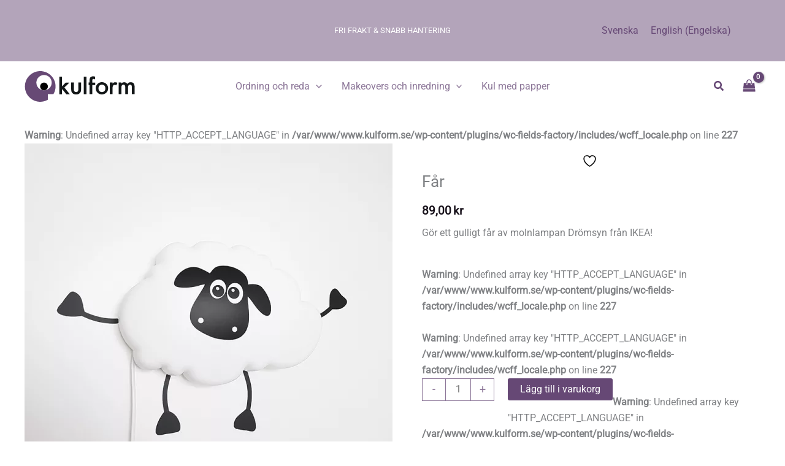

--- FILE ---
content_type: text/css; charset=utf-8
request_url: https://www.kulform.se/wp-content/cache/min/1/wp-content/plugins/woo-swish-e-commerce/assets/stylesheets/swish.css?ver=1769087881
body_size: 803
content:
.swish-logo img{max-width:70px!important;z-index:100001}.bjorntech-logo img{max-width:500px;z-index:100001}.swish-circle img{max-width:70px!important;z-index:100001}.swish-centered{margin-left:auto;margin-right:auto;text-align:center;margin-bottom:10px}.swish-fixed{position:fixed}.swish-top-left{top:0;left:10}#swish-status{z-index:100002}.swish-close{color:#aaa;float:right;font-size:28px;font-weight:700}.swish-close:hover,.swish-close:focus{color:#000;text-decoration:none;cursor:pointer}.swish-modal{position:fixed;z-index:100000;padding-top:100px;left:0;top:0;width:100%;height:100%;overflow:auto;background-color:rgb(0,0,0);background-color:rgba(0,0,0,.4)}.swish-modal-admin{display:none;position:fixed;z-index:100000;padding-top:100px;left:0;top:0;width:100%;height:100%;overflow:auto;background-color:rgb(0,0,0);background-color:rgba(0,0,0,.4)}.swish-modal-content{background-color:#fefefe;margin:auto;padding:20px;border:1px solid #888;width:80%}#overlay{position:fixed;display:none;width:100%;height:100%;top:0;left:0;right:0;bottom:0;background-color:rgba(0,0,0,.5);z-index:100002;cursor:pointer}#swish-text{position:fixed;text-align:center;font-size:25px;color:#000}.swishcontent{display:none}label[for=payment_method_swish]{line-height:32px}.wc-swish-label-container>img{float:right!important}.wc-swish-label-container>span{float:left!important}.swish_container{display:flex;align-items:center;justify-content:center;margin:0;padding:0;height:100%}.swish-centered-internal{margin-left:auto;margin-right:auto;text-align:center}.swish-circle-internal{transform:scale(2)}.swish-logo-internal{transform:scale(2);margin-top:max(50px, calc(1% + 3vw));margin-bottom:max(50px, calc(1% + 3vw))}.swish-button-internal{background:linear-gradient(180deg,#1dafec,#129bd4 98.72%);border-radius:8px;display:inline-flex;width:auto;padding:16px 28px;justify-content:center;align-items:center;text-align:center;margin-top:max(50px, calc(1% + 3vw));transition:background-color 0.3s}.swish-button-internal a{color:#fff;font-family:Museo Sans Rounded,sans-serif;font-weight:600;font-size:1.6rem;text-decoration:none}.swish-button-internal:hover{background-color:#129bd4}.swish-status-new{font-family:Museo Sans Rounded,sans-serif;font-weight:600;font-size:3.5rem;margin-bottom:max(80px, calc(1% + 6vw));line-height:1.3}

--- FILE ---
content_type: text/javascript; charset=utf-8
request_url: https://www.kulform.se/wp-content/cache/min/1/wp-content/plugins/wc-fields-factory/assets/js/spectrum.js?ver=1769087888
body_size: 12143
content:
(function(factory){"use strict";if(typeof define==='function'&&define.amd){define(['jquery'],factory)}else if(typeof exports=="object"&&typeof module=="object"){module.exports=factory(require('jquery'))}else{factory(jQuery)}})(function($,undefined){"use strict";var defaultOpts={beforeShow:noop,move:noop,change:noop,show:noop,hide:noop,color:!1,flat:!1,showInput:!1,allowEmpty:!1,showButtons:!0,clickoutFiresChange:!0,showInitial:!1,showPalette:!1,showPaletteOnly:!1,hideAfterPaletteSelect:!1,togglePaletteOnly:!1,showSelectionPalette:!0,localStorageKey:!1,appendTo:"body",maxSelectionSize:7,cancelText:"cancel",chooseText:"choose",togglePaletteMoreText:"more",togglePaletteLessText:"less",clearText:"Clear Color Selection",noColorSelectedText:"No Color Selected",preferredFormat:!1,className:"",containerClassName:"",replacerClassName:"",showAlpha:!1,theme:"sp-light",palette:[["#ffffff","#000000","#ff0000","#ff8000","#ffff00","#008000","#0000ff","#4b0082","#9400d3"]],selectionPalette:[],disabled:!1,offset:null},spectrums=[],IE=!!/msie/i.exec(window.navigator.userAgent),rgbaSupport=(function(){function contains(str,substr){return!!~(''+str).indexOf(substr)}
var elem=document.createElement('div');var style=elem.style;style.cssText='background-color:rgba(0,0,0,.5)';return contains(style.backgroundColor,'rgba')||contains(style.backgroundColor,'hsla')})(),replaceInput=["<div class='sp-replacer'>","<div class='sp-preview'><div class='sp-preview-inner'></div></div>","<div class='sp-dd'>&#9660;</div>","</div>"].join(''),markup=(function(){var gradientFix="";if(IE){for(var i=1;i<=6;i++){gradientFix+="<div class='sp-"+i+"'></div>"}}
return["<div class='sp-container sp-hidden'>","<div class='sp-palette-container'>","<div class='sp-palette sp-thumb sp-cf'></div>","<div class='sp-palette-button-container sp-cf'>","<button type='button' class='sp-palette-toggle'></button>","</div>","</div>","<div class='sp-picker-container'>","<div class='sp-top sp-cf'>","<div class='sp-fill'></div>","<div class='sp-top-inner'>","<div class='sp-color'>","<div class='sp-sat'>","<div class='sp-val'>","<div class='sp-dragger'></div>","</div>","</div>","</div>","<div class='sp-clear sp-clear-display'>","</div>","<div class='sp-hue'>","<div class='sp-slider'></div>",gradientFix,"</div>","</div>","<div class='sp-alpha'><div class='sp-alpha-inner'><div class='sp-alpha-handle'></div></div></div>","</div>","<div class='sp-input-container sp-cf'>","<input class='sp-input' type='text' spellcheck='false'  />","</div>","<div class='sp-initial sp-thumb sp-cf'></div>","<div class='sp-button-container sp-cf'>","<a class='sp-cancel' href='#'></a>","<button type='button' class='sp-choose'></button>","</div>","</div>","</div>"].join("")})();function paletteTemplate(p,color,className,opts){var html=[];for(var i=0;i<p.length;i++){var current=p[i];if(current){var tiny=tinycolor(current);var c=tiny.toHsl().l<0.5?"sp-thumb-el sp-thumb-dark":"sp-thumb-el sp-thumb-light";c+=(tinycolor.equals(color,current))?" sp-thumb-active":"";var formattedString=tiny.toString(opts.preferredFormat||"rgb");var swatchStyle=rgbaSupport?("background-color:"+tiny.toRgbString()):"filter:"+tiny.toFilter();html.push('<span title="'+formattedString+'" data-color="'+tiny.toRgbString()+'" class="'+c+'"><span class="sp-thumb-inner" style="'+swatchStyle+';"></span></span>')}else{var cls='sp-clear-display';html.push($('<div />').append($('<span data-color="" style="background-color:transparent;" class="'+cls+'"></span>').attr('title',opts.noColorSelectedText)).html())}}
return"<div class='sp-cf "+className+"'>"+html.join('')+"</div>"}
function hideAll(){for(var i=0;i<spectrums.length;i++){if(spectrums[i]){spectrums[i].hide()}}}
function instanceOptions(o,callbackContext){var opts=$.extend({},defaultOpts,o);opts.callbacks={'move':bind(opts.move,callbackContext),'change':bind(opts.change,callbackContext),'show':bind(opts.show,callbackContext),'hide':bind(opts.hide,callbackContext),'beforeShow':bind(opts.beforeShow,callbackContext)};return opts}
function spectrum(element,o){var opts=instanceOptions(o,element),flat=opts.flat,showSelectionPalette=opts.showSelectionPalette,localStorageKey=opts.localStorageKey,theme=opts.theme,callbacks=opts.callbacks,resize=throttle(reflow,10),visible=!1,isDragging=!1,dragWidth=0,dragHeight=0,dragHelperHeight=0,slideHeight=0,slideWidth=0,alphaWidth=0,alphaSlideHelperWidth=0,slideHelperHeight=0,currentHue=0,currentSaturation=0,currentValue=0,currentAlpha=1,palette=[],paletteArray=[],paletteLookup={},selectionPalette=opts.selectionPalette.slice(0),maxSelectionSize=opts.maxSelectionSize,draggingClass="sp-dragging",shiftMovementDirection=null;var doc=element.ownerDocument,body=doc.body,boundElement=$(element),disabled=!1,container=$(markup,doc).addClass(theme),pickerContainer=container.find(".sp-picker-container"),dragger=container.find(".sp-color"),dragHelper=container.find(".sp-dragger"),slider=container.find(".sp-hue"),slideHelper=container.find(".sp-slider"),alphaSliderInner=container.find(".sp-alpha-inner"),alphaSlider=container.find(".sp-alpha"),alphaSlideHelper=container.find(".sp-alpha-handle"),textInput=container.find(".sp-input"),paletteContainer=container.find(".sp-palette"),initialColorContainer=container.find(".sp-initial"),cancelButton=container.find(".sp-cancel"),clearButton=container.find(".sp-clear"),chooseButton=container.find(".sp-choose"),toggleButton=container.find(".sp-palette-toggle"),isInput=boundElement.is("input"),isInputTypeColor=isInput&&boundElement.attr("type")==="color"&&inputTypeColorSupport(),shouldReplace=isInput&&!flat,replacer=(shouldReplace)?$(replaceInput).addClass(theme).addClass(opts.className).addClass(opts.replacerClassName):$([]),offsetElement=(shouldReplace)?replacer:boundElement,previewElement=replacer.find(".sp-preview-inner"),initialColor=opts.color||(isInput&&boundElement.val()),colorOnShow=!1,currentPreferredFormat=opts.preferredFormat,clickoutFiresChange=!opts.showButtons||opts.clickoutFiresChange,isEmpty=!initialColor,allowEmpty=opts.allowEmpty&&!isInputTypeColor;function applyOptions(){if(opts.showPaletteOnly){opts.showPalette=!0}
toggleButton.text(opts.showPaletteOnly?opts.togglePaletteMoreText:opts.togglePaletteLessText);if(opts.palette){palette=opts.palette.slice(0);paletteArray=Array.isArray(palette[0])?palette:[palette];paletteLookup={};for(var i=0;i<paletteArray.length;i++){for(var j=0;j<paletteArray[i].length;j++){var rgb=tinycolor(paletteArray[i][j]).toRgbString();paletteLookup[rgb]=!0}}}
container.toggleClass("sp-flat",flat);container.toggleClass("sp-input-disabled",!opts.showInput);container.toggleClass("sp-alpha-enabled",opts.showAlpha);container.toggleClass("sp-clear-enabled",allowEmpty);container.toggleClass("sp-buttons-disabled",!opts.showButtons);container.toggleClass("sp-palette-buttons-disabled",!opts.togglePaletteOnly);container.toggleClass("sp-palette-disabled",!opts.showPalette);container.toggleClass("sp-palette-only",opts.showPaletteOnly);container.toggleClass("sp-initial-disabled",!opts.showInitial);container.addClass(opts.className).addClass(opts.containerClassName);reflow()}
function initialize(){if(IE){container.find("*:not(input)").attr("unselectable","on")}
applyOptions();if(shouldReplace){boundElement.after(replacer).hide()}
if(!allowEmpty){clearButton.hide()}
if(flat){boundElement.after(container).hide()}else{var appendTo=opts.appendTo==="parent"?boundElement.parent():$(opts.appendTo);if(appendTo.length!==1){appendTo=$("body")}
appendTo.append(container)}
updateSelectionPaletteFromStorage();offsetElement.on("click.spectrum touchstart.spectrum",function(e){if(!disabled){toggle()}
e.stopPropagation();if(!$(e.target).is("input")){e.preventDefault()}});if(boundElement.is(":disabled")||(opts.disabled===!0)){disable()}
container.on("click",stopPropagation);textInput.on("change",setFromTextInput);textInput.on("paste",function(){setTimeout(setFromTextInput,1)});textInput.on("keydown",function(e){if(e.keyCode==13){setFromTextInput()}});cancelButton.text(opts.cancelText);cancelButton.on("click.spectrum",function(e){e.stopPropagation();e.preventDefault();revert();hide()});clearButton.attr("title",opts.clearText);clearButton.on("click.spectrum",function(e){e.stopPropagation();e.preventDefault();isEmpty=!0;move();if(flat){updateOriginalInput(!0)}});chooseButton.text(opts.chooseText);chooseButton.on("click.spectrum",function(e){e.stopPropagation();e.preventDefault();if(IE&&textInput.is(":focus")){textInput.trigger('change')}
if(isValid()){updateOriginalInput(!0);hide()}});toggleButton.text(opts.showPaletteOnly?opts.togglePaletteMoreText:opts.togglePaletteLessText);toggleButton.on("click.spectrum",function(e){e.stopPropagation();e.preventDefault();opts.showPaletteOnly=!opts.showPaletteOnly;if(!opts.showPaletteOnly&&!flat){container.css('left','-='+(pickerContainer.outerWidth(!0)+5))}
applyOptions()});draggable(alphaSlider,function(dragX,dragY,e){currentAlpha=(dragX/alphaWidth);isEmpty=!1;if(e.shiftKey){currentAlpha=Math.round(currentAlpha*10)/10}
move()},dragStart,dragStop);draggable(slider,function(dragX,dragY){currentHue=parseFloat(dragY/slideHeight);isEmpty=!1;if(!opts.showAlpha){currentAlpha=1}
move()},dragStart,dragStop);draggable(dragger,function(dragX,dragY,e){if(!e.shiftKey){shiftMovementDirection=null}else if(!shiftMovementDirection){var oldDragX=currentSaturation*dragWidth;var oldDragY=dragHeight-(currentValue*dragHeight);var furtherFromX=Math.abs(dragX-oldDragX)>Math.abs(dragY-oldDragY);shiftMovementDirection=furtherFromX?"x":"y"}
var setSaturation=!shiftMovementDirection||shiftMovementDirection==="x";var setValue=!shiftMovementDirection||shiftMovementDirection==="y";if(setSaturation){currentSaturation=parseFloat(dragX/dragWidth)}
if(setValue){currentValue=parseFloat((dragHeight-dragY)/dragHeight)}
isEmpty=!1;if(!opts.showAlpha){currentAlpha=1}
move()},dragStart,dragStop);if(!!initialColor){set(initialColor);updateUI();currentPreferredFormat=opts.preferredFormat||tinycolor(initialColor).format;addColorToSelectionPalette(initialColor)}else{updateUI()}
if(flat){show()}
function paletteElementClick(e){if(e.data&&e.data.ignore){set($(e.target).closest(".sp-thumb-el").data("color"));move()}else{set($(e.target).closest(".sp-thumb-el").data("color"));move();if(opts.hideAfterPaletteSelect){updateOriginalInput(!0);hide()}else{updateOriginalInput()}}
return!1}
var paletteEvent=IE?"mousedown.spectrum":"click.spectrum touchstart.spectrum";paletteContainer.on(paletteEvent,".sp-thumb-el",paletteElementClick);initialColorContainer.on(paletteEvent,".sp-thumb-el:nth-child(1)",{ignore:!0},paletteElementClick)}
function updateSelectionPaletteFromStorage(){if(localStorageKey&&window.localStorage){try{var oldPalette=window.localStorage[localStorageKey].split(",#");if(oldPalette.length>1){delete window.localStorage[localStorageKey];$.each(oldPalette,function(i,c){addColorToSelectionPalette(c)})}}catch(e){}
try{selectionPalette=window.localStorage[localStorageKey].split(";")}catch(e){}}}
function addColorToSelectionPalette(color){if(showSelectionPalette){var rgb=tinycolor(color).toRgbString();if(!paletteLookup[rgb]&&$.inArray(rgb,selectionPalette)===-1){selectionPalette.push(rgb);while(selectionPalette.length>maxSelectionSize){selectionPalette.shift()}}
if(localStorageKey&&window.localStorage){try{window.localStorage[localStorageKey]=selectionPalette.join(";")}catch(e){}}}}
function getUniqueSelectionPalette(){var unique=[];if(opts.showPalette){for(var i=0;i<selectionPalette.length;i++){var rgb=tinycolor(selectionPalette[i]).toRgbString();if(!paletteLookup[rgb]){unique.push(selectionPalette[i])}}}
return unique.reverse().slice(0,opts.maxSelectionSize)}
function drawPalette(){var currentColor=get();var html=$.map(paletteArray,function(palette,i){return paletteTemplate(palette,currentColor,"sp-palette-row sp-palette-row-"+i,opts)});updateSelectionPaletteFromStorage();if(selectionPalette){html.push(paletteTemplate(getUniqueSelectionPalette(),currentColor,"sp-palette-row sp-palette-row-selection",opts))}
paletteContainer.html(html.join(""))}
function drawInitial(){if(opts.showInitial){var initial=colorOnShow;var current=get();initialColorContainer.html(paletteTemplate([initial,current],current,"sp-palette-row-initial",opts))}}
function dragStart(){if(dragHeight<=0||dragWidth<=0||slideHeight<=0){reflow()}
isDragging=!0;container.addClass(draggingClass);shiftMovementDirection=null;boundElement.trigger('dragstart.spectrum',[get()])}
function dragStop(){isDragging=!1;container.removeClass(draggingClass);boundElement.trigger('dragstop.spectrum',[get()])}
function setFromTextInput(){var value=textInput.val();if((value===null||value==="")&&allowEmpty){set(null);move();updateOriginalInput()}else{var tiny=tinycolor(value);if(tiny.isValid()){set(tiny);move();updateOriginalInput()}else{textInput.addClass("sp-validation-error")}}}
function toggle(){if(visible){hide()}else{show()}}
function show(){var event=$.Event('beforeShow.spectrum');if(visible){reflow();return}
boundElement.trigger(event,[get()]);if(callbacks.beforeShow(get())===!1||event.isDefaultPrevented()){return}
hideAll();visible=!0;$(doc).on("keydown.spectrum",onkeydown);$(doc).on("click.spectrum",clickout);$(window).on("resize.spectrum",resize);replacer.addClass("sp-active");container.removeClass("sp-hidden");reflow();updateUI();colorOnShow=get();drawInitial();callbacks.show(colorOnShow);boundElement.trigger('show.spectrum',[colorOnShow])}
function onkeydown(e){if(e.keyCode===27){hide()}}
function clickout(e){if(e.button==2){return}
if(isDragging){return}
if(clickoutFiresChange){updateOriginalInput(!0)}else{revert()}
hide()}
function hide(){if(!visible||flat){return}
visible=!1;$(doc).off("keydown.spectrum",onkeydown);$(doc).off("click.spectrum",clickout);$(window).off("resize.spectrum",resize);replacer.removeClass("sp-active");container.addClass("sp-hidden");callbacks.hide(get());boundElement.trigger('hide.spectrum',[get()])}
function revert(){set(colorOnShow,!0);updateOriginalInput(!0)}
function set(color,ignoreFormatChange){if(tinycolor.equals(color,get())){updateUI();return}
var newColor,newHsv;if(!color&&allowEmpty){isEmpty=!0}else{isEmpty=!1;newColor=tinycolor(color);newHsv=newColor.toHsv();currentHue=(newHsv.h%360)/360;currentSaturation=newHsv.s;currentValue=newHsv.v;currentAlpha=newHsv.a}
updateUI();if(newColor&&newColor.isValid()&&!ignoreFormatChange){currentPreferredFormat=opts.preferredFormat||newColor.getFormat()}}
function get(opts){opts=opts||{};if(allowEmpty&&isEmpty){return null}
return tinycolor.fromRatio({h:currentHue,s:currentSaturation,v:currentValue,a:Math.round(currentAlpha*1000)/1000},{format:opts.format||currentPreferredFormat})}
function isValid(){return!textInput.hasClass("sp-validation-error")}
function move(){updateUI();callbacks.move(get());boundElement.trigger('move.spectrum',[get()])}
function updateUI(){textInput.removeClass("sp-validation-error");updateHelperLocations();var flatColor=tinycolor.fromRatio({h:currentHue,s:1,v:1});dragger.css("background-color",flatColor.toHexString());var format=currentPreferredFormat;if(currentAlpha<1&&!(currentAlpha===0&&format==="name")){if(format==="hex"||format==="hex3"||format==="hex6"||format==="name"){format="rgb"}}
var realColor=get({format:format}),displayColor='';previewElement.removeClass("sp-clear-display");previewElement.css('background-color','transparent');if(!realColor&&allowEmpty){previewElement.addClass("sp-clear-display")}else{var realHex=realColor.toHexString(),realRgb=realColor.toRgbString();if(rgbaSupport||realColor.alpha===1){previewElement.css("background-color",realRgb)}else{previewElement.css("background-color","transparent");previewElement.css("filter",realColor.toFilter())}
if(opts.showAlpha){var rgb=realColor.toRgb();rgb.a=0;var realAlpha=tinycolor(rgb).toRgbString();var gradient="linear-gradient(left, "+realAlpha+", "+realHex+")";if(IE){alphaSliderInner.css("filter",tinycolor(realAlpha).toFilter({gradientType:1},realHex))}else{alphaSliderInner.css("background","-webkit-"+gradient);alphaSliderInner.css("background","-moz-"+gradient);alphaSliderInner.css("background","-ms-"+gradient);alphaSliderInner.css("background","linear-gradient(to right, "+realAlpha+", "+realHex+")")}}
displayColor=realColor.toString(format)}
if(opts.showInput){textInput.val(displayColor)}
if(opts.showPalette){drawPalette()}
drawInitial()}
function updateHelperLocations(){var s=currentSaturation;var v=currentValue;if(allowEmpty&&isEmpty){alphaSlideHelper.hide();slideHelper.hide();dragHelper.hide()}else{alphaSlideHelper.show();slideHelper.show();dragHelper.show();var dragX=s*dragWidth;var dragY=dragHeight-(v*dragHeight);dragX=Math.max(-dragHelperHeight,Math.min(dragWidth-dragHelperHeight,dragX-dragHelperHeight));dragY=Math.max(-dragHelperHeight,Math.min(dragHeight-dragHelperHeight,dragY-dragHelperHeight));dragHelper.css({"top":dragY+"px","left":dragX+"px"});var alphaX=currentAlpha*alphaWidth;alphaSlideHelper.css({"left":(alphaX-(alphaSlideHelperWidth/2))+"px"});var slideY=(currentHue)*slideHeight;slideHelper.css({"top":(slideY-slideHelperHeight)+"px"})}}
function updateOriginalInput(fireCallback){var color=get(),displayColor='',hasChanged=!tinycolor.equals(color,colorOnShow);if(color){displayColor=color.toString(currentPreferredFormat);addColorToSelectionPalette(color)}
if(isInput){boundElement.val(displayColor)}
if(fireCallback&&hasChanged){callbacks.change(color);boundElement.trigger('change',[color])}}
function reflow(){if(!visible){return}
dragWidth=dragger.width();dragHeight=dragger.height();dragHelperHeight=dragHelper.height();slideWidth=slider.width();slideHeight=slider.height();slideHelperHeight=slideHelper.height();alphaWidth=alphaSlider.width();alphaSlideHelperWidth=alphaSlideHelper.width();if(!flat){container.css("position","absolute");if(opts.offset){container.offset(opts.offset)}else{container.offset(getOffset(container,offsetElement))}}
updateHelperLocations();if(opts.showPalette){drawPalette()}
boundElement.trigger('reflow.spectrum')}
function destroy(){boundElement.show();offsetElement.off("click.spectrum touchstart.spectrum");container.remove();replacer.remove();spectrums[spect.id]=null}
function option(optionName,optionValue){if(optionName===undefined){return $.extend({},opts)}
if(optionValue===undefined){return opts[optionName]}
opts[optionName]=optionValue;if(optionName==="preferredFormat"){currentPreferredFormat=opts.preferredFormat}
applyOptions()}
function enable(){disabled=!1;boundElement.attr("disabled",!1);offsetElement.removeClass("sp-disabled")}
function disable(){hide();disabled=!0;boundElement.attr("disabled",!0);offsetElement.addClass("sp-disabled")}
function setOffset(coord){opts.offset=coord;reflow()}
initialize();var spect={show:show,hide:hide,toggle:toggle,reflow:reflow,option:option,enable:enable,disable:disable,offset:setOffset,set:function(c){set(c);updateOriginalInput()},get:get,destroy:destroy,container:container};spect.id=spectrums.push(spect)-1;return spect}
function getOffset(picker,input){var extraY=0;var dpWidth=picker.outerWidth();var dpHeight=picker.outerHeight();var inputHeight=input.outerHeight();var doc=picker[0].ownerDocument;var docElem=doc.documentElement;var viewWidth=docElem.clientWidth+$(doc).scrollLeft();var viewHeight=docElem.clientHeight+$(doc).scrollTop();var offset=input.offset();var offsetLeft=offset.left;var offsetTop=offset.top;offsetTop+=inputHeight;offsetLeft-=Math.min(offsetLeft,(offsetLeft+dpWidth>viewWidth&&viewWidth>dpWidth)?Math.abs(offsetLeft+dpWidth-viewWidth):0);offsetTop-=Math.min(offsetTop,((offsetTop+dpHeight>viewHeight&&viewHeight>dpHeight)?Math.abs(dpHeight+inputHeight-extraY):extraY));return{top:offsetTop,bottom:offset.bottom,left:offsetLeft,right:offset.right,width:offset.width,height:offset.height}}
function noop(){}
function stopPropagation(e){e.stopPropagation()}
function bind(func,obj){var slice=Array.prototype.slice;var args=slice.call(arguments,2);return function(){return func.apply(obj,args.concat(slice.call(arguments)))}}
function draggable(element,onmove,onstart,onstop){onmove=onmove||function(){};onstart=onstart||function(){};onstop=onstop||function(){};var doc=document;var dragging=!1;var offset={};var maxHeight=0;var maxWidth=0;var hasTouch=('ontouchstart' in window);var duringDragEvents={};duringDragEvents.selectstart=prevent;duringDragEvents.dragstart=prevent;duringDragEvents["touchmove mousemove"]=move;duringDragEvents["touchend mouseup"]=stop;function prevent(e){if(e.stopPropagation){e.stopPropagation()}
if(e.preventDefault){e.preventDefault()}
e.returnValue=!1}
function move(e){if(dragging){if(IE&&doc.documentMode<9&&!e.button){return stop()}
var t0=e.originalEvent&&e.originalEvent.touches&&e.originalEvent.touches[0];var pageX=t0&&t0.pageX||e.pageX;var pageY=t0&&t0.pageY||e.pageY;var dragX=Math.max(0,Math.min(pageX-offset.left,maxWidth));var dragY=Math.max(0,Math.min(pageY-offset.top,maxHeight));if(hasTouch){prevent(e)}
onmove.apply(element,[dragX,dragY,e])}}
function start(e){var rightclick=(e.which)?(e.which==3):(e.button==2);if(!rightclick&&!dragging){if(onstart.apply(element,arguments)!==!1){dragging=!0;maxHeight=$(element).height();maxWidth=$(element).width();offset=$(element).offset();$(doc).on(duringDragEvents);$(doc.body).addClass("sp-dragging");move(e);prevent(e)}}}
function stop(){if(dragging){$(doc).off(duringDragEvents);$(doc.body).removeClass("sp-dragging");setTimeout(function(){onstop.apply(element,arguments)},0)}
dragging=!1}
$(element).on("touchstart mousedown",start)}
function throttle(func,wait,debounce){var timeout;return function(){var context=this,args=arguments;var throttler=function(){timeout=null;func.apply(context,args)};if(debounce)clearTimeout(timeout);if(debounce||!timeout)timeout=setTimeout(throttler,wait)}}
function inputTypeColorSupport(){return $.fn.spectrum.inputTypeColorSupport()}
var dataID="spectrum.id";$.fn.spectrum=function(opts,extra){if(typeof opts=="string"){var returnValue=this;var args=Array.prototype.slice.call(arguments,1);this.each(function(){var spect=spectrums[$(this).data(dataID)];if(spect){var method=spect[opts];if(!method){throw new Error("Spectrum: no such method: '"+opts+"'")}
if(opts=="get"){returnValue=spect.get()}else if(opts=="container"){returnValue=spect.container}else if(opts=="option"){returnValue=spect.option.apply(spect,args)}else if(opts=="destroy"){spect.destroy();$(this).removeData(dataID)}else{method.apply(spect,args)}}});return returnValue}
return this.spectrum("destroy").each(function(){var options=$.extend({},$(this).data(),opts);var spect=spectrum(this,options);$(this).data(dataID,spect.id)})};$.fn.spectrum.load=!0;$.fn.spectrum.loadOpts={};$.fn.spectrum.draggable=draggable;$.fn.spectrum.defaults=defaultOpts;$.fn.spectrum.inputTypeColorSupport=function inputTypeColorSupport(){if(typeof inputTypeColorSupport._cachedResult==="undefined"){var colorInput=$("<input type='color'/>")[0];inputTypeColorSupport._cachedResult=colorInput.type==="color"&&colorInput.value!==""}
return inputTypeColorSupport._cachedResult};$.spectrum={};$.spectrum.localization={};$.spectrum.palettes={};$.fn.spectrum.processNativeColorInputs=function(){var colorInputs=$("input[type=color]");if(colorInputs.length&&!inputTypeColorSupport()){colorInputs.spectrum({preferredFormat:"hex6"})}};(function(){var trimLeft=/^[\s,#]+/,trimRight=/\s+$/,tinyCounter=0,math=Math,mathRound=math.round,mathMin=math.min,mathMax=math.max,mathRandom=math.random;var tinycolor=function(color,opts){color=(color)?color:'';opts=opts||{};if(color instanceof tinycolor){return color}
if(!(this instanceof tinycolor)){return new tinycolor(color,opts)}
var rgb=inputToRGB(color);this._originalInput=color;this._r=rgb.r;this._g=rgb.g;this._b=rgb.b;this._a=rgb.a;this._roundA=mathRound(1000*this._a)/1000;this._format=opts.format||rgb.format;this._gradientType=opts.gradientType;if(this._r<1){this._r=mathRound(this._r)}
if(this._g<1){this._g=mathRound(this._g)}
if(this._b<1){this._b=mathRound(this._b)}
this._ok=rgb.ok;this._tc_id=tinyCounter++};tinycolor.prototype={isDark:function(){return this.getBrightness()<128},isLight:function(){return!this.isDark()},isValid:function(){return this._ok},getOriginalInput:function(){return this._originalInput},getFormat:function(){return this._format},getAlpha:function(){return this._a},getBrightness:function(){var rgb=this.toRgb();return(rgb.r*299+rgb.g*587+rgb.b*114)/1000},setAlpha:function(value){this._a=boundAlpha(value);this._roundA=mathRound(1000*this._a)/1000;return this},toHsv:function(){var hsv=rgbToHsv(this._r,this._g,this._b);return{h:hsv.h*360,s:hsv.s,v:hsv.v,a:this._a}},toHsvString:function(){var hsv=rgbToHsv(this._r,this._g,this._b);var h=mathRound(hsv.h*360),s=mathRound(hsv.s*100),v=mathRound(hsv.v*100);return(this._a==1)?"hsv("+h+", "+s+"%, "+v+"%)":"hsva("+h+", "+s+"%, "+v+"%, "+this._roundA+")"},toHsl:function(){var hsl=rgbToHsl(this._r,this._g,this._b);return{h:hsl.h*360,s:hsl.s,l:hsl.l,a:this._a}},toHslString:function(){var hsl=rgbToHsl(this._r,this._g,this._b);var h=mathRound(hsl.h*360),s=mathRound(hsl.s*100),l=mathRound(hsl.l*100);return(this._a==1)?"hsl("+h+", "+s+"%, "+l+"%)":"hsla("+h+", "+s+"%, "+l+"%, "+this._roundA+")"},toHex:function(allow3Char){return rgbToHex(this._r,this._g,this._b,allow3Char)},toHexString:function(allow3Char){return'#'+this.toHex(allow3Char)},toHex8:function(){return rgbaToHex(this._r,this._g,this._b,this._a)},toHex8String:function(){return'#'+this.toHex8()},toRgb:function(){return{r:mathRound(this._r),g:mathRound(this._g),b:mathRound(this._b),a:this._a}},toRgbString:function(){return(this._a==1)?"rgb("+mathRound(this._r)+", "+mathRound(this._g)+", "+mathRound(this._b)+")":"rgba("+mathRound(this._r)+", "+mathRound(this._g)+", "+mathRound(this._b)+", "+this._roundA+")"},toPercentageRgb:function(){return{r:mathRound(bound01(this._r,255)*100)+"%",g:mathRound(bound01(this._g,255)*100)+"%",b:mathRound(bound01(this._b,255)*100)+"%",a:this._a}},toPercentageRgbString:function(){return(this._a==1)?"rgb("+mathRound(bound01(this._r,255)*100)+"%, "+mathRound(bound01(this._g,255)*100)+"%, "+mathRound(bound01(this._b,255)*100)+"%)":"rgba("+mathRound(bound01(this._r,255)*100)+"%, "+mathRound(bound01(this._g,255)*100)+"%, "+mathRound(bound01(this._b,255)*100)+"%, "+this._roundA+")"},toName:function(){if(this._a===0){return"transparent"}
if(this._a<1){return!1}
return hexNames[rgbToHex(this._r,this._g,this._b,!0)]||!1},toFilter:function(secondColor){var hex8String='#'+rgbaToHex(this._r,this._g,this._b,this._a);var secondHex8String=hex8String;var gradientType=this._gradientType?"GradientType = 1, ":"";if(secondColor){var s=tinycolor(secondColor);secondHex8String=s.toHex8String()}
return"progid:DXImageTransform.Microsoft.gradient("+gradientType+"startColorstr="+hex8String+",endColorstr="+secondHex8String+")"},toString:function(format){var formatSet=!!format;format=format||this._format;var formattedString=!1;var hasAlpha=this._a<1&&this._a>=0;var needsAlphaFormat=!formatSet&&hasAlpha&&(format==="hex"||format==="hex6"||format==="hex3"||format==="name");if(needsAlphaFormat){if(format==="name"&&this._a===0){return this.toName()}
return this.toRgbString()}
if(format==="rgb"){formattedString=this.toRgbString()}
if(format==="prgb"){formattedString=this.toPercentageRgbString()}
if(format==="hex"||format==="hex6"){formattedString=this.toHexString()}
if(format==="hex3"){formattedString=this.toHexString(!0)}
if(format==="hex8"){formattedString=this.toHex8String()}
if(format==="name"){formattedString=this.toName()}
if(format==="hsl"){formattedString=this.toHslString()}
if(format==="hsv"){formattedString=this.toHsvString()}
return formattedString||this.toHexString()},_applyModification:function(fn,args){var color=fn.apply(null,[this].concat([].slice.call(args)));this._r=color._r;this._g=color._g;this._b=color._b;this.setAlpha(color._a);return this},lighten:function(){return this._applyModification(lighten,arguments)},brighten:function(){return this._applyModification(brighten,arguments)},darken:function(){return this._applyModification(darken,arguments)},desaturate:function(){return this._applyModification(desaturate,arguments)},saturate:function(){return this._applyModification(saturate,arguments)},greyscale:function(){return this._applyModification(greyscale,arguments)},spin:function(){return this._applyModification(spin,arguments)},_applyCombination:function(fn,args){return fn.apply(null,[this].concat([].slice.call(args)))},analogous:function(){return this._applyCombination(analogous,arguments)},complement:function(){return this._applyCombination(complement,arguments)},monochromatic:function(){return this._applyCombination(monochromatic,arguments)},splitcomplement:function(){return this._applyCombination(splitcomplement,arguments)},triad:function(){return this._applyCombination(triad,arguments)},tetrad:function(){return this._applyCombination(tetrad,arguments)}};tinycolor.fromRatio=function(color,opts){if(typeof color=="object"){var newColor={};for(var i in color){if(color.hasOwnProperty(i)){if(i==="a"){newColor[i]=color[i]}else{newColor[i]=convertToPercentage(color[i])}}}
color=newColor}
return tinycolor(color,opts)};function inputToRGB(color){var rgb={r:0,g:0,b:0};var a=1;var ok=!1;var format=!1;if(typeof color=="string"){color=stringInputToObject(color)}
if(typeof color=="object"){if(color.hasOwnProperty("r")&&color.hasOwnProperty("g")&&color.hasOwnProperty("b")){rgb=rgbToRgb(color.r,color.g,color.b);ok=!0;format=String(color.r).substr(-1)==="%"?"prgb":"rgb"}else if(color.hasOwnProperty("h")&&color.hasOwnProperty("s")&&color.hasOwnProperty("v")){color.s=convertToPercentage(color.s);color.v=convertToPercentage(color.v);rgb=hsvToRgb(color.h,color.s,color.v);ok=!0;format="hsv"}else if(color.hasOwnProperty("h")&&color.hasOwnProperty("s")&&color.hasOwnProperty("l")){color.s=convertToPercentage(color.s);color.l=convertToPercentage(color.l);rgb=hslToRgb(color.h,color.s,color.l);ok=!0;format="hsl"}
if(color.hasOwnProperty("a")){a=color.a}}
a=boundAlpha(a);return{ok:ok,format:color.format||format,r:mathMin(255,mathMax(rgb.r,0)),g:mathMin(255,mathMax(rgb.g,0)),b:mathMin(255,mathMax(rgb.b,0)),a:a}}
function rgbToRgb(r,g,b){return{r:bound01(r,255)*255,g:bound01(g,255)*255,b:bound01(b,255)*255}}
function rgbToHsl(r,g,b){r=bound01(r,255);g=bound01(g,255);b=bound01(b,255);var max=mathMax(r,g,b),min=mathMin(r,g,b);var h,s,l=(max+min)/2;if(max==min){h=s=0}else{var d=max-min;s=l>0.5?d/(2-max-min):d/(max+min);switch(max){case r:h=(g-b)/d+(g<b?6:0);break;case g:h=(b-r)/d+2;break;case b:h=(r-g)/d+4;break}
h/=6}
return{h:h,s:s,l:l}}
function hslToRgb(h,s,l){var r,g,b;h=bound01(h,360);s=bound01(s,100);l=bound01(l,100);function hue2rgb(p,q,t){if(t<0)t+=1;if(t>1)t-=1;if(t<1/6)return p+(q-p)*6*t;if(t<1/2)return q;if(t<2/3)return p+(q-p)*(2/3-t)*6;return p}
if(s===0){r=g=b=l}else{var q=l<0.5?l*(1+s):l+s-l*s;var p=2*l-q;r=hue2rgb(p,q,h+1/3);g=hue2rgb(p,q,h);b=hue2rgb(p,q,h-1/3)}
return{r:r*255,g:g*255,b:b*255}}
function rgbToHsv(r,g,b){r=bound01(r,255);g=bound01(g,255);b=bound01(b,255);var max=mathMax(r,g,b),min=mathMin(r,g,b);var h,s,v=max;var d=max-min;s=max===0?0:d/max;if(max==min){h=0}else{switch(max){case r:h=(g-b)/d+(g<b?6:0);break;case g:h=(b-r)/d+2;break;case b:h=(r-g)/d+4;break}
h/=6}
return{h:h,s:s,v:v}}
function hsvToRgb(h,s,v){h=bound01(h,360)*6;s=bound01(s,100);v=bound01(v,100);var i=math.floor(h),f=h-i,p=v*(1-s),q=v*(1-f*s),t=v*(1-(1-f)*s),mod=i%6,r=[v,q,p,p,t,v][mod],g=[t,v,v,q,p,p][mod],b=[p,p,t,v,v,q][mod];return{r:r*255,g:g*255,b:b*255}}
function rgbToHex(r,g,b,allow3Char){var hex=[pad2(mathRound(r).toString(16)),pad2(mathRound(g).toString(16)),pad2(mathRound(b).toString(16))];if(allow3Char&&hex[0].charAt(0)==hex[0].charAt(1)&&hex[1].charAt(0)==hex[1].charAt(1)&&hex[2].charAt(0)==hex[2].charAt(1)){return hex[0].charAt(0)+hex[1].charAt(0)+hex[2].charAt(0)}
return hex.join("")}
function rgbaToHex(r,g,b,a){var hex=[pad2(convertDecimalToHex(a)),pad2(mathRound(r).toString(16)),pad2(mathRound(g).toString(16)),pad2(mathRound(b).toString(16))];return hex.join("")}
tinycolor.equals=function(color1,color2){if(!color1||!color2){return!1}
return tinycolor(color1).toRgbString()==tinycolor(color2).toRgbString()};tinycolor.random=function(){return tinycolor.fromRatio({r:mathRandom(),g:mathRandom(),b:mathRandom()})};function desaturate(color,amount){amount=(amount===0)?0:(amount||10);var hsl=tinycolor(color).toHsl();hsl.s-=amount/100;hsl.s=clamp01(hsl.s);return tinycolor(hsl)}
function saturate(color,amount){amount=(amount===0)?0:(amount||10);var hsl=tinycolor(color).toHsl();hsl.s+=amount/100;hsl.s=clamp01(hsl.s);return tinycolor(hsl)}
function greyscale(color){return tinycolor(color).desaturate(100)}
function lighten(color,amount){amount=(amount===0)?0:(amount||10);var hsl=tinycolor(color).toHsl();hsl.l+=amount/100;hsl.l=clamp01(hsl.l);return tinycolor(hsl)}
function brighten(color,amount){amount=(amount===0)?0:(amount||10);var rgb=tinycolor(color).toRgb();rgb.r=mathMax(0,mathMin(255,rgb.r-mathRound(255*-(amount/100))));rgb.g=mathMax(0,mathMin(255,rgb.g-mathRound(255*-(amount/100))));rgb.b=mathMax(0,mathMin(255,rgb.b-mathRound(255*-(amount/100))));return tinycolor(rgb)}
function darken(color,amount){amount=(amount===0)?0:(amount||10);var hsl=tinycolor(color).toHsl();hsl.l-=amount/100;hsl.l=clamp01(hsl.l);return tinycolor(hsl)}
function spin(color,amount){var hsl=tinycolor(color).toHsl();var hue=(mathRound(hsl.h)+amount)%360;hsl.h=hue<0?360+hue:hue;return tinycolor(hsl)}
function complement(color){var hsl=tinycolor(color).toHsl();hsl.h=(hsl.h+180)%360;return tinycolor(hsl)}
function triad(color){var hsl=tinycolor(color).toHsl();var h=hsl.h;return[tinycolor(color),tinycolor({h:(h+120)%360,s:hsl.s,l:hsl.l}),tinycolor({h:(h+240)%360,s:hsl.s,l:hsl.l})]}
function tetrad(color){var hsl=tinycolor(color).toHsl();var h=hsl.h;return[tinycolor(color),tinycolor({h:(h+90)%360,s:hsl.s,l:hsl.l}),tinycolor({h:(h+180)%360,s:hsl.s,l:hsl.l}),tinycolor({h:(h+270)%360,s:hsl.s,l:hsl.l})]}
function splitcomplement(color){var hsl=tinycolor(color).toHsl();var h=hsl.h;return[tinycolor(color),tinycolor({h:(h+72)%360,s:hsl.s,l:hsl.l}),tinycolor({h:(h+216)%360,s:hsl.s,l:hsl.l})]}
function analogous(color,results,slices){results=results||6;slices=slices||30;var hsl=tinycolor(color).toHsl();var part=360/slices;var ret=[tinycolor(color)];for(hsl.h=((hsl.h-(part*results>>1))+720)%360;--results;){hsl.h=(hsl.h+part)%360;ret.push(tinycolor(hsl))}
return ret}
function monochromatic(color,results){results=results||6;var hsv=tinycolor(color).toHsv();var h=hsv.h,s=hsv.s,v=hsv.v;var ret=[];var modification=1/results;while(results--){ret.push(tinycolor({h:h,s:s,v:v}));v=(v+modification)%1}
return ret}
tinycolor.mix=function(color1,color2,amount){amount=(amount===0)?0:(amount||50);var rgb1=tinycolor(color1).toRgb();var rgb2=tinycolor(color2).toRgb();var p=amount/100;var w=p*2-1;var a=rgb2.a-rgb1.a;var w1;if(w*a==-1){w1=w}else{w1=(w+a)/(1+w*a)}
w1=(w1+1)/2;var w2=1-w1;var rgba={r:rgb2.r*w1+rgb1.r*w2,g:rgb2.g*w1+rgb1.g*w2,b:rgb2.b*w1+rgb1.b*w2,a:rgb2.a*p+rgb1.a*(1-p)};return tinycolor(rgba)};tinycolor.readability=function(color1,color2){var c1=tinycolor(color1);var c2=tinycolor(color2);var rgb1=c1.toRgb();var rgb2=c2.toRgb();var brightnessA=c1.getBrightness();var brightnessB=c2.getBrightness();var colorDiff=(Math.max(rgb1.r,rgb2.r)-Math.min(rgb1.r,rgb2.r)+Math.max(rgb1.g,rgb2.g)-Math.min(rgb1.g,rgb2.g)+Math.max(rgb1.b,rgb2.b)-Math.min(rgb1.b,rgb2.b));return{brightness:Math.abs(brightnessA-brightnessB),color:colorDiff}};tinycolor.isReadable=function(color1,color2){var readability=tinycolor.readability(color1,color2);return readability.brightness>125&&readability.color>500};tinycolor.mostReadable=function(baseColor,colorList){var bestColor=null;var bestScore=0;var bestIsReadable=!1;for(var i=0;i<colorList.length;i++){var readability=tinycolor.readability(baseColor,colorList[i]);var readable=readability.brightness>125&&readability.color>500;var score=3*(readability.brightness/125)+(readability.color/500);if((readable&&!bestIsReadable)||(readable&&bestIsReadable&&score>bestScore)||((!readable)&&(!bestIsReadable)&&score>bestScore)){bestIsReadable=readable;bestScore=score;bestColor=tinycolor(colorList[i])}}
return bestColor};var names=tinycolor.names={aliceblue:"f0f8ff",antiquewhite:"faebd7",aqua:"0ff",aquamarine:"7fffd4",azure:"f0ffff",beige:"f5f5dc",bisque:"ffe4c4",black:"000",blanchedalmond:"ffebcd",blue:"00f",blueviolet:"8a2be2",brown:"a52a2a",burlywood:"deb887",burntsienna:"ea7e5d",cadetblue:"5f9ea0",chartreuse:"7fff00",chocolate:"d2691e",coral:"ff7f50",cornflowerblue:"6495ed",cornsilk:"fff8dc",crimson:"dc143c",cyan:"0ff",darkblue:"00008b",darkcyan:"008b8b",darkgoldenrod:"b8860b",darkgray:"a9a9a9",darkgreen:"006400",darkgrey:"a9a9a9",darkkhaki:"bdb76b",darkmagenta:"8b008b",darkolivegreen:"556b2f",darkorange:"ff8c00",darkorchid:"9932cc",darkred:"8b0000",darksalmon:"e9967a",darkseagreen:"8fbc8f",darkslateblue:"483d8b",darkslategray:"2f4f4f",darkslategrey:"2f4f4f",darkturquoise:"00ced1",darkviolet:"9400d3",deeppink:"ff1493",deepskyblue:"00bfff",dimgray:"696969",dimgrey:"696969",dodgerblue:"1e90ff",firebrick:"b22222",floralwhite:"fffaf0",forestgreen:"228b22",fuchsia:"f0f",gainsboro:"dcdcdc",ghostwhite:"f8f8ff",gold:"ffd700",goldenrod:"daa520",gray:"808080",green:"008000",greenyellow:"adff2f",grey:"808080",honeydew:"f0fff0",hotpink:"ff69b4",indianred:"cd5c5c",indigo:"4b0082",ivory:"fffff0",khaki:"f0e68c",lavender:"e6e6fa",lavenderblush:"fff0f5",lawngreen:"7cfc00",lemonchiffon:"fffacd",lightblue:"add8e6",lightcoral:"f08080",lightcyan:"e0ffff",lightgoldenrodyellow:"fafad2",lightgray:"d3d3d3",lightgreen:"90ee90",lightgrey:"d3d3d3",lightpink:"ffb6c1",lightsalmon:"ffa07a",lightseagreen:"20b2aa",lightskyblue:"87cefa",lightslategray:"789",lightslategrey:"789",lightsteelblue:"b0c4de",lightyellow:"ffffe0",lime:"0f0",limegreen:"32cd32",linen:"faf0e6",magenta:"f0f",maroon:"800000",mediumaquamarine:"66cdaa",mediumblue:"0000cd",mediumorchid:"ba55d3",mediumpurple:"9370db",mediumseagreen:"3cb371",mediumslateblue:"7b68ee",mediumspringgreen:"00fa9a",mediumturquoise:"48d1cc",mediumvioletred:"c71585",midnightblue:"191970",mintcream:"f5fffa",mistyrose:"ffe4e1",moccasin:"ffe4b5",navajowhite:"ffdead",navy:"000080",oldlace:"fdf5e6",olive:"808000",olivedrab:"6b8e23",orange:"ffa500",orangered:"ff4500",orchid:"da70d6",palegoldenrod:"eee8aa",palegreen:"98fb98",paleturquoise:"afeeee",palevioletred:"db7093",papayawhip:"ffefd5",peachpuff:"ffdab9",peru:"cd853f",pink:"ffc0cb",plum:"dda0dd",powderblue:"b0e0e6",purple:"800080",rebeccapurple:"663399",red:"f00",rosybrown:"bc8f8f",royalblue:"4169e1",saddlebrown:"8b4513",salmon:"fa8072",sandybrown:"f4a460",seagreen:"2e8b57",seashell:"fff5ee",sienna:"a0522d",silver:"c0c0c0",skyblue:"87ceeb",slateblue:"6a5acd",slategray:"708090",slategrey:"708090",snow:"fffafa",springgreen:"00ff7f",steelblue:"4682b4",tan:"d2b48c",teal:"008080",thistle:"d8bfd8",tomato:"ff6347",turquoise:"40e0d0",violet:"ee82ee",wheat:"f5deb3",white:"fff",whitesmoke:"f5f5f5",yellow:"ff0",yellowgreen:"9acd32"};var hexNames=tinycolor.hexNames=flip(names);function flip(o){var flipped={};for(var i in o){if(o.hasOwnProperty(i)){flipped[o[i]]=i}}
return flipped}
function boundAlpha(a){a=parseFloat(a);if(isNaN(a)||a<0||a>1){a=1}
return a}
function bound01(n,max){if(isOnePointZero(n)){n="100%"}
var processPercent=isPercentage(n);n=mathMin(max,mathMax(0,parseFloat(n)));if(processPercent){n=parseInt(n*max,10)/100}
if((math.abs(n-max)<0.000001)){return 1}
return(n%max)/parseFloat(max)}
function clamp01(val){return mathMin(1,mathMax(0,val))}
function parseIntFromHex(val){return parseInt(val,16)}
function isOnePointZero(n){return typeof n=="string"&&n.indexOf('.')!=-1&&parseFloat(n)===1}
function isPercentage(n){return typeof n==="string"&&n.indexOf('%')!=-1}
function pad2(c){return c.length==1?'0'+c:''+c}
function convertToPercentage(n){if(n<=1){n=(n*100)+"%"}
return n}
function convertDecimalToHex(d){return Math.round(parseFloat(d)*255).toString(16)}
function convertHexToDecimal(h){return(parseIntFromHex(h)/255)}
var matchers=(function(){var CSS_INTEGER="[-\\+]?\\d+%?";var CSS_NUMBER="[-\\+]?\\d*\\.\\d+%?";var CSS_UNIT="(?:"+CSS_NUMBER+")|(?:"+CSS_INTEGER+")";var PERMISSIVE_MATCH3="[\\s|\\(]+("+CSS_UNIT+")[,|\\s]+("+CSS_UNIT+")[,|\\s]+("+CSS_UNIT+")\\s*\\)?";var PERMISSIVE_MATCH4="[\\s|\\(]+("+CSS_UNIT+")[,|\\s]+("+CSS_UNIT+")[,|\\s]+("+CSS_UNIT+")[,|\\s]+("+CSS_UNIT+")\\s*\\)?";return{rgb:new RegExp("rgb"+PERMISSIVE_MATCH3),rgba:new RegExp("rgba"+PERMISSIVE_MATCH4),hsl:new RegExp("hsl"+PERMISSIVE_MATCH3),hsla:new RegExp("hsla"+PERMISSIVE_MATCH4),hsv:new RegExp("hsv"+PERMISSIVE_MATCH3),hsva:new RegExp("hsva"+PERMISSIVE_MATCH4),hex3:/^([0-9a-fA-F]{1})([0-9a-fA-F]{1})([0-9a-fA-F]{1})$/,hex6:/^([0-9a-fA-F]{2})([0-9a-fA-F]{2})([0-9a-fA-F]{2})$/,hex8:/^([0-9a-fA-F]{2})([0-9a-fA-F]{2})([0-9a-fA-F]{2})([0-9a-fA-F]{2})$/}})();function stringInputToObject(color){color=color.replace(trimLeft,'').replace(trimRight,'').toLowerCase();var named=!1;if(names[color]){color=names[color];named=!0}else if(color=='transparent'){return{r:0,g:0,b:0,a:0,format:"name"}}
var match;if((match=matchers.rgb.exec(color))){return{r:match[1],g:match[2],b:match[3]}}
if((match=matchers.rgba.exec(color))){return{r:match[1],g:match[2],b:match[3],a:match[4]}}
if((match=matchers.hsl.exec(color))){return{h:match[1],s:match[2],l:match[3]}}
if((match=matchers.hsla.exec(color))){return{h:match[1],s:match[2],l:match[3],a:match[4]}}
if((match=matchers.hsv.exec(color))){return{h:match[1],s:match[2],v:match[3]}}
if((match=matchers.hsva.exec(color))){return{h:match[1],s:match[2],v:match[3],a:match[4]}}
if((match=matchers.hex8.exec(color))){return{a:convertHexToDecimal(match[1]),r:parseIntFromHex(match[2]),g:parseIntFromHex(match[3]),b:parseIntFromHex(match[4]),format:named?"name":"hex8"}}
if((match=matchers.hex6.exec(color))){return{r:parseIntFromHex(match[1]),g:parseIntFromHex(match[2]),b:parseIntFromHex(match[3]),format:named?"name":"hex"}}
if((match=matchers.hex3.exec(color))){return{r:parseIntFromHex(match[1]+''+match[1]),g:parseIntFromHex(match[2]+''+match[2]),b:parseIntFromHex(match[3]+''+match[3]),format:named?"name":"hex"}}
return!1}
window.tinycolor=tinycolor})();$(function(){if($.fn.spectrum.load){$.fn.spectrum.processNativeColorInputs()}})})

--- FILE ---
content_type: text/javascript; charset=utf-8
request_url: https://www.kulform.se/wp-content/cache/min/1/wp-content/plugins/woo-swish-e-commerce/assets/javascript/swish.js?ver=1769087881
body_size: 1168
content:
jQuery(function($){$('.swish-close').on('click',function(e){jQuery('.swish-modal').hide()})});var SwishLogger=(function(){function sendLog(message,level,context){if(typeof swish==='undefined'||!swish.frontendLogging){console.log('[Swish:'+(context||'frontend')+'] '+message);return}
jQuery.post(swish.ajaxurl,{action:'swish_frontend_log',nonce:swish.nonce,message:message,level:level||'info',context:context||'swish.js'})}
return{log:function(message,context){sendLog(message,'info',context)},warn:function(message,context){sendLog(message,'warning',context)},error:function(message,context){sendLog(message,'error',context)}}})();function waitForPayment(){jQuery(".entry-title").hide();SwishLogger.log('waitForPayment: Polling for payment status','checkout');jQuery.post(swish.ajaxurl,{action:'wait_for_payment',url:window.location.href,nonce:swish.nonce},function(response){jQuery('#swish-status').html(response.message);if((response.status!==undefined)&&(response.status!='WAITING')){SwishLogger.log('waitForPayment: Payment status changed to '+response.status,'checkout');if(response.status=='PAID'){SwishLogger.log('waitForPayment: Payment completed successfully','checkout');jQuery(".entry-title").show();jQuery(".swish-completed").show();jQuery('.woocommerce-thankyou-order-received').text(response.message)}else{SwishLogger.log('waitForPayment: Redirecting to '+response.redirect_url,'checkout');window.location.href=response.redirect_url}
jQuery('.swish-notwaiting').hide();jQuery("#swish-logo-id").attr("src",swish.logo.split('?')[0]);return}else if(response.status===undefined){SwishLogger.warn('waitForPayment: Unexpected response - status undefined','checkout');console.log('waitForPayment');console.log(swish);console.log(response)}
setTimeout(function(){waitForPayment()},1000)})}
function waitForPaymentLegacy(){SwishLogger.log('waitForPaymentLegacy: Polling for payment status','checkout-legacy');var data={action:'wait_for_payment',url:window.location.href,nonce:swish.nonce}
jQuery.post(swish.ajaxurl,data,function(response){jQuery('#swish-status').html(response.message);if((response.status!==undefined)&&(response.status!='WAITING')){SwishLogger.log('waitForPaymentLegacy: Payment status changed to '+response.status,'checkout-legacy');jQuery('.swish-notwaiting').hide();jQuery("#swish-logo-id").attr("src",swish.logo);jQuery('.woocommerce-thankyou-order-received').text(response.message);return}else if(response.status===undefined){SwishLogger.warn('waitForPaymentLegacy: Unexpected response - status undefined','checkout-legacy');console.log('waitForPaymentLegacy');console.log(swish);console.log(response)}
setTimeout(function(){waitForPaymentLegacy()},3000)})}
function waitForPaymentModal(){SwishLogger.log('waitForPaymentModal: Polling for payment status','checkout-modal');jQuery.post(swish.ajaxurl,{action:'wait_for_payment',url:window.location.href,nonce:swish.nonce},function(response){jQuery('#swish-status').html(response.message);jQuery('.swish-modal').show();jQuery(".entry-title").hide();if((response.status!==undefined)&&(response.status!='WAITING')){SwishLogger.log('waitForPaymentModal: Payment status changed to '+response.status,'checkout-modal');if(response.status=='PAID'){SwishLogger.log('waitForPaymentModal: Payment completed successfully','checkout-modal');jQuery('.swish-modal').hide();jQuery(".entry-title").show();jQuery('.woocommerce-thankyou-order-received').text(response.message)}else{SwishLogger.log('waitForPaymentModal: Redirecting to '+response.redirect_url,'checkout-modal');window.location.replace(response.redirect_url)}
jQuery('.swish-notwaiting').hide();jQuery("#swish-logo-id").attr("src",swish.logo);jQuery(".swish-close").show();return}else if(response.status===undefined){SwishLogger.warn('waitForPaymentModal: Unexpected response - status undefined','checkout-modal');console.log('waitForPaymentModal');console.log(swish);console.log(response)}
setTimeout(function(){waitForPaymentModal()},1000)})}
function waitForPaymentSeparateInternal(){SwishLogger.log('waitForPaymentSeparateInternal: Polling for payment status','checkout-separate');jQuery.post(swish.ajaxurl,{action:'wait_for_payment',url:window.location.href,nonce:swish.nonce}).done(function(response){try{SwishLogger.log('waitForPaymentSeparateInternal: Response received','checkout-separate');jQuery('#swish-status').html(response.message);jQuery('.swish-modal').show();jQuery(".entry-title").hide();if((response.status!==undefined)&&(response.status!='WAITING')&&(response.status!='CREATED')){SwishLogger.log('waitForPaymentSeparateInternal: Payment status changed to '+response.status,'checkout-separate');if(response.status=='PAID'){SwishLogger.log('waitForPaymentSeparateInternal: Payment completed, redirecting to checkout','checkout-separate');setTimeout(swishRedirectToCheckout,1000,response.redirect_url)}else{SwishLogger.log('waitForPaymentSeparateInternal: Redirecting to '+response.redirect_url,'checkout-separate');window.location.replace(response.redirect_url)}
jQuery('.swish-notwaiting').hide();jQuery(".swish-close").show();return}else if(response.status===undefined){SwishLogger.warn('waitForPaymentSeparateInternal: Unexpected response - status undefined','checkout-separate');console.log('waitForPaymentModal');console.log(swish);console.log(response)}
setTimeout(function(){waitForPaymentSeparateInternal()},1000)}catch(error){SwishLogger.error('waitForPaymentSeparateInternal: Error processing response - '+error.message,'checkout-separate');console.error('waitForPaymentSeparateInternal error:',error);setTimeout(function(){waitForPaymentSeparateInternal()},1000)}}).fail(function(jqXHR,textStatus,errorThrown){SwishLogger.error('waitForPaymentSeparateInternal: AJAX request failed - '+textStatus+': '+errorThrown,'checkout-separate');console.error('waitForPaymentSeparateInternal AJAX error:',textStatus,errorThrown);setTimeout(function(){waitForPaymentSeparateInternal()},1000)})}
function swishRedirectToCheckout($url){window.location.replace($url)}

--- FILE ---
content_type: text/javascript; charset=utf-8
request_url: https://www.kulform.se/wp-content/cache/min/1/wp-content/plugins/wc-product-table-pro/assets/freeze_table_v2/js.js?ver=1769087881
body_size: 5734
content:
(function($){$.fn.freezeTable=function(options,source){return this.each(function(){var $this=$(this);if($this.hasClass('frzTbl-clone-table')){return}
if(options=='destroy'){if($this.data('freezeTable')){$this.data('freezeTable').destroy()}
return!0}
if(!$this.data('freezeTable')){$this.data('freezeTable',new $.FreezeTable(this,options));return!0}
if(options=='table_resize_handler'){$this.data('freezeTable').table_resize_handler();return!0}})};$.FreezeTable=FreezeTable;function FreezeTable(table,options){var $table=$(table);this.el={$table:$table};this.ev={touchstart:!1};this.env={},this.timeout={},this.options=$.extend(!0,{},this.default_options,typeof options==='object'?options:{});this.namespace=Math.floor((Math.random()*100000)+1);if(this.options.height&&!this.options.force_sticky_outer_heading){this.options._sticky_outer_heading=!1}else if(this.options.force_sticky_outer_heading){this.options._sticky_outer_heading=!0}
$table.trigger('before_freeze_table_build',this);this.build();$table.trigger('after_freeze_table_build',this)};FreezeTable.prototype.default_options={left:0,right:0,heading:0,offset:0,wrapperWidth:0,wrapperHeight:0,tableWidth:!1,grab_and_scroll:0,grab_and_scroll_click_selectors:!1,captureScroll:!1,force_sticky_outer_heading:!1,_sticky_outer_heading:!0};FreezeTable.prototype.build=function(){this.el.$table.addClass('frzTbl-table');this.tpl=$('#freeze-table-template').html();this.insert_heading_in_template();this.toggle_shadow_columns_in_template();$(this.tpl).insertBefore(this.el.$table).attr('data-freeze-table-namespace',this.namespace).find('.frzTbl-table-placeholder').replaceWith(this.el.$table);this.build_element_store();this.freeze_columns();this.scroll_hijack();this.grab_and_scroll();this.el.$window.on('resize.ft'+this.namespace,$.proxy(this,'table_resize_handler','*window resize from '+this.namespace+'*'));this.update_env({windowWidth:$(window).width(),windowHeight:$(window).height(),first_row_cells_width:this.get_first_row_cells_width(),breakpoint:this.current_breakpoint(),});this.attach_resize_observers();this._table_resize_handler()};FreezeTable.prototype.scroll_hijack=function(){this.el.$window.on('scroll',$.proxy(this,'page_scroll'));this.page_scroll({target:document});this.el.$wrapper.on('wheel',$.proxy(this,'wrapper_wheel'));this.el.$wrapper.on('touchstart touchmove touchend',$.proxy(this,'wrapper_touch'));this.el.$scrollOverlay.on('wheel scroll',$.proxy(this,'scrollOverlay_wheel'));var affected=[this.el.$scrollOverlay,this.el.$tableWrapper,this.el.$fixedHeadingWrapper,];$.each(affected,function(i,$elm){$elm[0].scrollTop=0;$elm[0].scrollLeft=0})}
FreezeTable.prototype.build_element_store=function(){this.el.$window=$(window);this.el.$wrapper=this.el.$table.closest('.frzTbl');this.el.$scrollOverlay=this.el.$wrapper.children('.frzTbl-scroll-overlay');this.el.$scrollOverlayInner=this.el.$scrollOverlay.children('.frzTbl-scroll-overlay__inner');this.el.$contentWrapper=this.el.$wrapper.children('.frzTbl-content-wrapper');this.el.$frozenColumnsWrapper=this.el.$contentWrapper.children('.frzTbl-frozen-columns-wrapper');this.el.$frozenColumnsLeft=this.el.$frozenColumnsWrapper.children('.frzTbl-frozen-columns-wrapper__columns--left');this.el.$frozenColumnsLeftSticky=this.el.$frozenColumnsLeft.children('.frzTbl-top-sticky');this.el.$frozenColumnsRight=this.el.$frozenColumnsWrapper.children('.frzTbl-frozen-columns-wrapper__columns--right');this.el.$frozenColumnsRightSticky=this.el.$frozenColumnsRight.children('.frzTbl-top-sticky');this.el.$fixedHeadingWrapperOuter=this.el.$contentWrapper.children('.frzTbl-fixed-heading-wrapper-outer');this.el.$fixedHeadingWrapper=this.el.$fixedHeadingWrapperOuter.children('.frzTbl-fixed-heading-wrapper');this.el.$fixedHeadingLeftColumn=this.el.$fixedHeadingWrapperOuter.children('.frzTbl-fixed-heading-wrapper__columns--left');this.el.$fixedHeadingRightColumn=this.el.$fixedHeadingWrapperOuter.children('.frzTbl-fixed-heading-wrapper__columns--right');this.el.$fixedHeadingInner=this.el.$fixedHeadingWrapper.children('.frzTbl-fixed-heading-wrapper__inner');this.el.$firstRowCells=this.el.$table.find('> tbody > .wcpt-row:first-child > .wcpt-cell');this.el.$tableWrapper=this.el.$contentWrapper.children('.frzTbl-table-wrapper');this.el.$tableInner=this.el.$tableWrapper.children('.frzTbl-table-wrapper__inner');this.el.$tableWrapperSticky=this.el.$tableInner.children('.frzTbl-top-sticky')}
FreezeTable.prototype.grab_and_scroll=function(){var _=this,$wrapper=_.el.$wrapper,$body=$('body');$wrapper.off('mousedown.freeze_table.grab_and_scroll');$body.off('mousemove.freeze_table.grab_and_scroll_'+_.namespace);$body.off('mousemove.freeze_table.grab_and_scroll_'+_.namespace);$('img, a',$wrapper).off('dragstart.freeze_table.grab_and_scroll_'+_.namespace);$wrapper.removeClass('frzTbl--grab-and-scroll frzTbl--grab-and-scroll--grabbing');if(this.get_breakpoint_options().grab_and_scroll){_.grab_and_scroll__grabbed=!1;_.grab_and_scroll__last_clientX=!1;_.grab_and_scroll__last_pos_x=!1;_.grab_and_scroll__last_clientY=!1;_.grab_and_scroll__last_pos_y=!1;_.grab_and_scroll__$el=!1;$wrapper.addClass('frzTbl--grab-and-scroll');$wrapper.on('mousedown.freeze_table.grab_and_scroll',function(e){if(e.which===3){return}
if(e.target.tagName=='SELECT'){return}
_.grab_and_scroll__grabbed=!0;_.grab_and_scroll__first_clientX=e.clientX;_.grab_and_scroll__first_clientY=e.clientY;_.grab_and_scroll__last_clientX=e.clientX;_.grab_and_scroll__last_clientY=e.clientY;_.grab_and_scroll__$el=$(e.target).parentsUntil($wrapper);_.grab_and_scroll__$el__ev_handler_attached=!1;$wrapper.addClass('frzTbl--grab-and-scroll--grabbing');_.el.$table.trigger('freeze_table__grab_and_scroll__start');$body.one('mouseup',function(){_.grab_and_scroll__grabbed=!1;$wrapper.removeClass('frzTbl--grab-and-scroll--grabbing');_.el.$table.trigger('freeze_table__grab_and_scroll__stop');_.timeout.grab_and_scroll=setTimeout(function(){_.grab_and_scroll__$el.off('click.freeze_table.grab_and_scroll_'+_.namespace)},1)})})
$body.on('mousemove.freeze_table.grab_and_scroll_'+_.namespace,function(e){if(_.grab_and_scroll__grabbed){var diff_x=e.clientX-_.grab_and_scroll__last_clientX;_.grab_and_scroll__last_pos_x+=parseFloat(diff_x);_.horizontal_scroll(-diff_x);_.grab_and_scroll__last_clientX=e.clientX;var diff_y=e.clientY-_.grab_and_scroll__last_clientY;_.grab_and_scroll__last_pos_y+=parseFloat(diff_y);_.vertical_scroll(-diff_y);_.grab_and_scroll__last_clientY=e.clientY;if((Math.abs(_.grab_and_scroll__last_clientX-_.grab_and_scroll__first_clientX)>2||Math.abs(_.grab_and_scroll__last_clientY-_.grab_and_scroll__first_clientY)>2)&&!_.grab_and_scroll__$el__ev_handler_attached){_.grab_and_scroll__$el.one('click.freeze_table.grab_and_scroll_'+_.namespace,function(e){e.preventDefault();e.stopPropagation()})
_.grab_and_scroll__$el__ev_handler_attached=!0}
_.el.$table.trigger('freeze_table__grab_and_scroll__dragging')}})
$('img, a',$wrapper).on('dragstart.freeze_table.grab_and_scroll_'+_.namespace,function(e){e.preventDefault()})}};FreezeTable.prototype.insert_heading_in_template=function(){if(this.get_breakpoint_options().heading){var $heading=this.clone_table();$heading.find('tbody').remove();this.tpl=this.tpl.replace(/{{heading}}/g,$heading[0].outerHTML)}else{this.tpl=this.tpl.replace(/{{heading}}/g,'')}};FreezeTable.prototype.toggle_shadow_columns_in_template=function(){['left','right'].forEach((direction)=>{var reg=new RegExp(`{{hide-${direction}-column}}`,'g');if(settings=this.get_breakpoint_options()[direction]){this.tpl=this.tpl.replace(reg,'')}else{this.tpl=this.tpl.replace(reg,'frzTbl-frozen-columns-wrapper__columns--empty')}})};FreezeTable.prototype.resize_freeze_heading=function(){var settings=this.get_breakpoint_options(),offset=settings.offset?settings.offset:0,$heading=this.el.$table.children('thead'),heading_height=$heading[0].getBoundingClientRect().height,gap_top=parseInt(this.el.$table.css('border-top-width')),heading_border=parseInt(this.el.$table.find('> thead > tr').css('border-bottom-width'));if(isNaN(offset)){if(typeof offset==='string'){offset=$(offset).height()}else if(typeof offset==='object'){offset=offset.height()}}
if(gap_top%2){--gap_top}
gap_top*=.5;this.el.$fixedHeadingWrapperOuter.css({height:heading_height+gap_top+heading_border,top:parseFloat(offset)+'px',});if(!settings._sticky_outer_heading){this.el.$fixedHeadingWrapperOuter.hide()}else{this.el.$fixedHeadingWrapperOuter.show()}
if(!settings.heading){this.el.$fixedHeadingWrapperOuter.css({position:'relative',top:0})}
this.el.$wrapper.parents().each(function(){var $this=$(this),overflow=$this.css('overflow');if(!$this.is('html')&&!$this.is('body')&&overflow&&overflow!=='visible'){$this.addClass('frzTbl-force-parent-overlow-visible')}})};FreezeTable.prototype.freeze_columns=function(){var settings=this.get_breakpoint_options();if(!this.el.$css){this.el.$css=$(`<style id="freeze-table-css-${this.namespace}"></style>`);$('head').append(this.el.$css)}
var sticky_css='',offset_css='',border_fix_css='';['left','right'].forEach((direction)=>{if(!settings[direction]){return}
var i=1,x=parseInt(settings[direction]),column_selectors=[],nth_filter=direction=='left'?'nth-child':'nth-last-child',cumulative_width=0;while(i){var ft_container_selector=`[data-freeze-table-namespace="${this.namespace}"]`,heading_selector=`${ft_container_selector} .wcpt-cell:${nth_filter}(${i})`,cell_selector=`${ft_container_selector} .wcpt-heading:${nth_filter}(${i})`,column_selector_current=`${heading_selector}, ${cell_selector}`;column_selectors.push(column_selector_current);if(cumulative_width){offset_css+=` ${column_selector_current} { ${direction}: ${cumulative_width}px; }  `}
var first_column_cell_selector=`${ft_container_selector} .wcpt-table > tbody > .wcpt-row:first-child > .wcpt-cell:${nth_filter}(${i})`;cumulative_width+=$(first_column_cell_selector)[0].getBoundingClientRect().width;border_fix_css+=` 
          ${heading_selector}:after, 
          ${cell_selector}:after { 
            position: absolute; 
            content: ''; 
            width: 100%; 
            height: 100%; 
            left: 0; 
            top: 0; 
            display: block; 
            border: inherit; 
            pointer-events: none;
          }
          .frzTbl--scrolled-to-${direction}-edge${heading_selector}:after, 
          .frzTbl--scrolled-to-${direction}-edge${cell_selector}:after {
            display: none;
          }
        `;if(i<x){++i}else{break}}
column_selectors.join(', ');sticky_css+=column_selectors.join(', ')+` {position: sticky; ${direction}: 0; z-index: 1; background: white;} `})
this.el.$css.html(sticky_css+offset_css+border_fix_css)}
FreezeTable.prototype.resize_column_shadows=function(){var settings=this.get_breakpoint_options(),$table=this.el.$table;if(settings.left){var cumulative_width=0,i=settings.left;while(i){cumulative_width+=$(`> tbody > tr > td:nth-child(${i})`,$table)[0].getBoundingClientRect().width;--i}
this.el.$frozenColumnsLeft.width(cumulative_width)}
if(settings.right){var cumulative_width=0,i=settings.right;while(i){cumulative_width+=$(`> tbody > tr > td:nth-last-child(${i})`,$table)[0].getBoundingClientRect().width;--i}
this.el.$frozenColumnsRight.width(cumulative_width)}};FreezeTable.prototype.clone_table=function(){var $cloneTable=this.el.$table.clone();$cloneTable.css({'width':'','min-width':'',}).addClass('frzTbl-clone-table');$('> tbody > tr > td, > thead > tr > th',$cloneTable).each(function(){var $this=$(this);$this.attr({'data-index':$this.index(),})});return $cloneTable};FreezeTable.prototype.resize_clone_cells=function(){var $table=this.el.$table,$cloneTables=this.get_clone_tables(),$cloneCells=$('> tbody > tr > td, > thead > tr > th',$cloneTables),dimensions=[];$cloneCells.each(function(){var $this=$(this),$row=$this.parent(),wrapper=$row.parent().is('thead')?'thead':'tbody',selector='> '+wrapper+' > tr:nth-child('+($row.index()+1)+') > *:nth-child('+(parseInt($this.attr('data-index'))+1)+')',$original=$(selector,$table);dimensions.push({width:$original[0].getBoundingClientRect().width,rowOuterHeight:$original.parent()[0].getBoundingClientRect().height})});$cloneCells.each(function(i){var $this=$(this);$this.css({width:dimensions[i].width,minWidth:dimensions[i].width,});$this.parent().outerHeight(dimensions[i].rowOuterHeight)});var $heading=this.el.$table.children('thead'),heading_height=$heading[0].getBoundingClientRect().height,gap_top=parseInt(this.el.$table.css('border-top-width'));if(gap_top%2){--gap_top}
gap_top*=.5};FreezeTable.prototype.get_clone_tables=function(){var $table=this.el.$table,$cloneTables=$();$.each(this.el,function(name,$el){var $childTables=$el.children().filter(function(){return $(this).is('table')&&this!==$table[0]});$cloneTables=$cloneTables.add($childTables)});return $cloneTables};FreezeTable.prototype.page_scroll=function(e){if(e.target!==document){return}
var heading_rect=this.el.$fixedHeadingWrapperOuter[0].getBoundingClientRect(),table_rect=this.el.$table[0].getBoundingClientRect();if(heading_rect.top==table_rect.top){this.el.$wrapper.addClass('frzTbl--scrolled-to-top')}else{this.el.$wrapper.removeClass('frzTbl--scrolled-to-top')}};FreezeTable.prototype.wrapper_wheel=function(e){if(e.originalEvent.deltaY&&(!e.originalEvent.deltaX||Math.abs(e.originalEvent.deltaY/e.originalEvent.deltaX)>.1)&&!this.get_breakpoint_options().wrapperHeight){return!0}
var $wrapper=this.el.$wrapper,scrolling='frzTbl--scrolling';$wrapper.addClass(scrolling);clearTimeout(this.timeout.scroll_clear);this.timeout.scroll_clear=setTimeout(function(){$wrapper.removeClass(scrolling)},300);e.preventDefault();if(!this.options.captureScroll||!this.options.wrapperHeight){if(this.el.$scrollOverlay[0].scrollHeight==this.el.$scrollOverlay.height()||(e.originalEvent.deltaY>0&&this.el.$scrollOverlay[0].scrollTop+this.el.$scrollOverlay.height()==this.el.$scrollOverlayInner.height())||(e.originalEvent.deltaY<0&&!this.el.$scrollOverlay[0].scrollTop)){$('html')[0].scrollTop+=e.originalEvent.deltaY;$('body')[0].scrollTop+=e.originalEvent.deltaY}}};FreezeTable.prototype.wrapper_touch=function(e){if(e.type=='touchstart'){this.el.$scrollOverlay.stop(!0)}
if(e.type=='touchmove'&&this.ev.prevClientX!==!1){var diffX=this.ev.prevClientX-e.originalEvent.touches[0].clientX,diffY=this.ev.prevClientY-e.originalEvent.touches[0].clientY;var e2={originalEvent:{deltaX:diffX,deltaY:diffY}};this.scrollOverlay_wheel(e2);if(Math.abs(diffX)>5){this.ev.animScroll=20*diffX+this.el.$scrollOverlay[0].scrollLeft}else{this.ev.animScroll=!1}}
if(e.type=='touchend'){if(this.ev.animScroll){this.el.$scrollOverlay.animate({scrollLeft:this.ev.animScroll},{specialEasing:{scrollLeft:'FreezeTable_easeOutQuad',}});this.ev.animScroll=!1}
this.ev.prevClientX=!1;this.ev.prevClientY=!1}else{this.ev.prevClientX=e.originalEvent.touches[0].clientX,this.ev.prevClientY=e.originalEvent.touches[0].clientY}};FreezeTable.prototype.scrollOverlay_wheel=function(e){var deltaX=e.originalEvent.deltaX||0,deltaY=e.originalEvent.deltaY||0;this.horizontal_scroll(deltaX)};FreezeTable.prototype.horizontal_scroll=function(deltaX,deltaY){var $scrollOverlay=this.el.$scrollOverlay,scrollTop=this.layout_memory.scrollTop,scrollLeft=this.layout_memory.scrollLeft,scrollOverlayWidth=this.layout_memory.scrollOverlayWidth,scrollOverlayInnerWidth=this.layout_memory.scrollOverlayInnerWidth,mode='scroll';if(!deltaX){deltaX=0}
if(!deltaY){deltaY=0}
if(deltaX==0&&deltaY==0){deltaX=$scrollOverlay[0].scrollLeft-this.layout_memory.scrollLeft}
scrollTop+=deltaY;scrollLeft+=deltaX;if(scrollLeft<0){scrollLeft=0}
if(scrollLeft+scrollOverlayWidth+1>scrollOverlayInnerWidth){scrollLeft=scrollOverlayInnerWidth-scrollOverlayWidth}
this.layout_memory.scrollTop=scrollTop;this.layout_memory.scrollLeft=scrollLeft;$scrollOverlay[0].scrollTop=scrollTop;$scrollOverlay[0].scrollLeft=scrollLeft;if(mode=='scroll'){this.el.$tableWrapper[0].scrollLeft=scrollLeft;this.el.$fixedHeadingWrapper[0].scrollLeft=scrollLeft}
if(mode=='transform'){this.el.$tableInner[0].style.transform='translate3d(-'+scrollLeft+'px, 0, 0)';this.el.$fixedHeadingInner[0].style.transform='translate3d(-'+scrollLeft+'px, 0, 0)'}
this.el.$wrapper.removeClass('frzTbl--scrolled-to-left-edge frzTbl--scrolled-to-right-edge');if(!scrollLeft){this.el.$wrapper.addClass('frzTbl--scrolled-to-left-edge')}
if(scrollLeft+scrollOverlayWidth>=scrollOverlayInnerWidth){this.el.$wrapper.addClass('frzTbl--scrolled-to-right-edge')}}
FreezeTable.prototype.vertical_scroll=function(deltaY){$('html')[0].scrollTop+=deltaY;$('body')[0].scrollTop+=deltaY}
FreezeTable.prototype.get_breakpoint_options=function(){var settings=this.get_options(),current_bp=this.current_breakpoint();if(current_bp){var ops=$.extend(!0,{},this.default_options,settings.breakpoint[current_bp]);return ops}
return settings};FreezeTable.prototype.get_options=function(){return $.extend(!0,{},this.options)};FreezeTable.prototype.table_resize_handler=function(source){var _table_resize_handler=$.proxy(this,'_table_resize_handler');clearTimeout(this.timeout.table_resize_handler);this.timeout.table_resize_handler=setTimeout(_table_resize_handler,100)};FreezeTable.prototype.table_resize_required=function(){if(this.has_column_width_changed()||this.has_table_height_changed()){return!0}else{return!1}};FreezeTable.prototype.has_column_width_changed=function(){if(!this.env.first_row_cells_width){return!0}
var _=this,change=!1;this.el.$firstRowCells.each(function(i){if($(this).width()!==_.env.first_row_cells_width[i]){change=!0}})
return change};FreezeTable.prototype.has_table_height_changed=function(){return!this.env.tableHeight||this.env.tableHeight!==this.el.$table.height()};FreezeTable.prototype._table_resize_handler=function(){if(this.crossed_breakpoint()){this.reload();return}
if(!this.table_resize_required()){return}
this.manage_overflow();this.resize_clone_cells();this.resize_column_shadows();this.resize_freeze_heading();if(1>Math.abs(this.el.$wrapper.innerWidth()-this.el.$table.outerWidth())){this.el.$wrapper.addClass('frzTbl--scrolled-to-left-edge frzTbl--scrolled-to-right-edge')}
this.update_env({wrapperWidth:this.el.$wrapper.width(),wrapperHeight:this.el.$wrapper.height(),tableWidth:this.el.$table.width(),tableHeight:this.el.$table.height(),})};FreezeTable.prototype.manage_overflow=function(){if(!this.manage_overflow_required()){this.resize_wrapper_and_scroll_to_table();return}
this.reset_overflow();var scrollLeft=this.el.$scrollOverlay[0].scrollLeft;if(this.controlled_overflow_qualified()){this.apply_controlled_overflow()}else if(this.unrestricted_overflow_qualified()){this.apply_unrestricted_overflow()}else{this.apply_normal_overflow()}
this.antiscroll();this.el.$scrollOverlay[0].scrollLeft=scrollLeft};FreezeTable.prototype.manage_overflow_required=function(){if(jQuery.isEmptyObject(this.env)||this.env.wrapperWidth!==this.el.$wrapper.width()||this.env.tableWidth!==this.el.$table.width()){return!0}
return!1};FreezeTable.prototype.reset_overflow=function(){this.el.$wrapper.removeClass('frzTbl--controlled-overflow frzTbl--controlled-overflow frzTbl--unrestricted-overflow')
this.el.$table.css({'min-width':''});this.el.$scrollOverlayInner.css({height:'',width:''});this.el.$wrapper.css({height:''});this.el.$tableInner.removeClass('frzTbl-table-wrapper__inner--deflate')};FreezeTable.prototype.controlled_overflow_qualified=function(){var user_forced_table_width=this.get_parsed_user_forced_table_width();if(user_forced_table_width&&user_forced_table_width>this.el.$tableWrapper.width()){return!0}
return!1};FreezeTable.prototype.apply_controlled_overflow=function(){this.el.$wrapper.addClass('frzTbl--controlled-overflow');var table_width=this.get_parsed_user_forced_table_width();this.el.$table.css({width:table_width});var table_height=this.el.$table.outerHeight();this.resize_wrapper_and_scroll_to_table({width:table_width,height:table_height})};FreezeTable.prototype.get_parsed_user_forced_table_width=function(){var breakpoint_settings=this.get_breakpoint_options(),user_table_width=breakpoint_settings.tableWidth?breakpoint_settings.tableWidth:!1,table_wrapper_width=this.el.$wrapper.width();if(user_table_width){user_table_width=user_table_width.replaceAll(/\s/g,'');if(user_table_width.slice(-2)=='px'){user_table_width=user_table_width.slice(0,-2)}
if(user_table_width.charAt(0)==='+'){var _figure=user_table_width.substring(1);if(isNaN(_figure)){user_table_width=!1}else{user_table_width=parseInt(user_table_width.substring(1))+table_wrapper_width}}}
return user_table_width};FreezeTable.prototype.unrestricted_overflow_qualified=function(){var breakpoint_settings=this.get_breakpoint_options();return(breakpoint_settings.left||breakpoint_settings.right)?!0:!1};FreezeTable.prototype.apply_unrestricted_overflow=function(){this.el.$wrapper.addClass('frzTbl--unrestricted-overflow');this.el.$tableInner.addClass('frzTbl-table-wrapper__inner--unrestrict-table-wrapper');var table_width=Math.max(this.el.$table.outerWidth(),this.el.$wrapper.innerWidth());table_height=this.el.$table.outerHeight();if(table_width>this.el.$wrapper.width()){++table_width}
this.el.$tableInner.removeClass('frzTbl-table-wrapper__inner--unrestrict-table-wrapper');this.el.$table.css({'min-width':table_width});this.resize_wrapper_and_scroll_to_table({width:table_width,height:table_height})};FreezeTable.prototype.apply_normal_overflow=function(){this.el.$wrapper.addClass('frzTbl--normal-overflow');this.el.$tableInner.addClass('frzTbl-table-wrapper__inner--deflate');var table_width=this.el.$table.outerWidth();table_height=this.el.$table.outerHeight();this.resize_wrapper_and_scroll_to_table({width:table_width,height:table_height})};FreezeTable.prototype.resize_wrapper_and_scroll_to_table=function(table_dimensions){if(!table_dimensions){table_dimensions={}}
if(!table_dimensions.height){table_dimensions.height=this.el.$table.outerHeight()}
if(!table_dimensions.width){table_dimensions.width=this.el.$table.outerWidth()}
this.el.$scrollOverlayInner.css({height:table_dimensions.height,width:table_dimensions.width});this.el.$wrapper.css({height:table_dimensions.height})}
FreezeTable.prototype.attach_resize_observers=function(e){var _=this;if(!_.resize_observers){_.resize_observers={table_observer:new ResizeObserver(()=>{_.table_resize_handler('*table resize*')}),first_row_cells_observer:new ResizeObserver(()=>{_.table_resize_handler('*first row cells resize*')}),}}
_.resize_observers.table_observer.observe(this.el.$table[0]);$('> tbody > tr:first-child > td',this.el.$table).each(function(){_.resize_observers.first_row_cells_observer.observe(this)})}
FreezeTable.prototype.disconnect_resize_observers=function(){for(var resize_observer in this.resize_observers){if(Object.hasOwn(this.resize_observers,resize_observer)){this.resize_observers[resize_observer].disconnect()}}}
FreezeTable.prototype.antiscroll=function(){var $scrollOverlay=this.el.$scrollOverlay;this.layout_memory={scrollTop:$scrollOverlay[0].scrollTop=0,scrollLeft:$scrollOverlay[0].scrollLeft=0,scrollOverlayWidth:$scrollOverlay.width(),scrollOverlayInnerWidth:this.el.$scrollOverlayInner.width(),}
this.el.$wrapper.antiscroll();this.el.$wrapper.children('> .frzTbl-antiscroll-control-wrap').remove().end().children('.antiscroll-scrollbar-horizontal').wrap('<div class="frzTbl-antiscroll-control-wrap">');if(this.el.$table.width()-this.el.$wrapper.width()<5){this.el.$wrapper.addClass('frzTbl--hide-antiscroll')}else{this.el.$wrapper.removeClass('frzTbl--show-antiscroll')}};FreezeTable.prototype.crossed_breakpoint=function(){var crossed_breakpoint=this.current_breakpoint()!==this.env.breakpoint;return crossed_breakpoint};FreezeTable.prototype.update_env=function(new_data){this.env=$.extend(!0,{},this.env,new_data)}
FreezeTable.prototype.get_first_row_cells_width=function(){var arr=[];this.el.$firstRowCells.each(function(i){arr.push($(this).width())})
return arr}
FreezeTable.prototype.current_breakpoint=function(){var settings=this.get_options(),breakpoint=!1,windowWidth=$(window).width();if(!settings.breakpoint){return!1}
$.each(settings.breakpoint,function(bp,bp_settings){var bp=parseInt(bp);if(bp<windowWidth){return!0}
if(!breakpoint||bp<breakpoint){breakpoint=bp}});return breakpoint};FreezeTable.prototype.destroy=function(){this.clear_handlers();this.clear_timeouts();this.disconnect_resize_observers();this.unwrap();this.el.$table.removeData('freezeTable')};FreezeTable.prototype.clear_handlers=function(){this.el.$window.off('resize.ft'+this.namespace)};FreezeTable.prototype.clear_timeouts=function(){for(var timeout in this.timeout){if(Object.hasOwn(this.timeout,timeout)){clearTimeout(timeout)}}};FreezeTable.prototype.unwrap=function(){var $table=this.el.$table,$wrapper=this.el.$wrapper;$table.removeClass('frzTbl-table').css({'width':'','min-width':''});if(!$wrapper||!$wrapper.length){return}
$table.insertBefore($wrapper);$wrapper.remove()};FreezeTable.prototype.reload=function(options){var $table=this.el.$table,options=options??this.get_options();this.destroy();$table.freezeTable(options)};$.extend($.easing,{FreezeTable_easeOutQuad:function(x,t,b,c,d){return-c*(t/=d)*(t-2)+b},})})(jQuery)

--- FILE ---
content_type: image/svg+xml
request_url: https://www.kulform.se/wp-content/uploads/Kulform-Logo-180x50-1.svg
body_size: 1227
content:
<?xml version="1.0" encoding="utf-8"?>
<!-- Generator: Adobe Illustrator 27.4.1, SVG Export Plug-In . SVG Version: 6.00 Build 0)  -->
<svg version="1.1" id="Layer_1" xmlns="http://www.w3.org/2000/svg" xmlns:xlink="http://www.w3.org/1999/xlink" x="0px" y="0px"
	 viewBox="0 0 180 50" style="enable-background:new 0 0 180 50;" xml:space="preserve">
<style type="text/css">
	.st0{fill:#121617;}
	.st1{fill:#674975;}
	.st2{fill:#FFFFFF;}
</style>
<g>
	<path class="st0" d="M61.1,9v15.8l6.2-6.1h5.9l-8.2,8l8.8,11h-5.7l-6.3-8l-0.7,0.7v7.3h-4.4V9H61.1z"/>
	<path class="st0" d="M80.4,18.6v10.9c0,3.1,1.2,4.7,3.7,4.7c2.5,0,3.7-1.6,3.7-4.7V18.6h4.4v11c0,1.5-0.2,2.8-0.6,3.9
		c-0.4,1-1,1.9-1.9,2.7c-1.5,1.3-3.4,1.9-5.6,1.9c-2.3,0-4.1-0.6-5.6-1.9c-0.9-0.8-1.6-1.7-1.9-2.7c-0.4-0.9-0.5-2.2-0.5-3.9v-11
		H80.4z"/>
	<path class="st0" d="M101,9v28.6h-4.4V9H101z"/>
	<path class="st0" d="M110.4,22.7v14.9H106V22.7h-1.6v-4.1h1.6v-3c0-2.4,0.4-4.1,1.2-5.1c1.1-1.4,2.8-2.1,5-2.1
		c0.8,0,1.8,0.2,2.9,0.7v4.5l-0.4-0.2c-0.9-0.5-1.7-0.7-2.3-0.7c-0.8,0-1.3,0.3-1.6,0.8c-0.3,0.5-0.4,1.6-0.4,3.2v2h4.8v4.1H110.4z"
		/>
	<path class="st0" d="M116.1,27.9c0-2.7,1-5.1,2.9-7c2-1.9,4.3-2.9,7.2-2.9c2.8,0,5.2,1,7.2,2.9c1.9,1.9,2.9,4.3,2.9,7.1
		c0,2.8-1,5.2-2.9,7.1c-2,1.9-4.4,2.9-7.3,2.9c-2.8,0-5.2-1-7.1-2.9C117.1,33.3,116.1,30.9,116.1,27.9z M120.6,28
		c0,1.9,0.5,3.4,1.5,4.5c1,1.1,2.4,1.7,4.1,1.7c1.7,0,3.1-0.6,4.1-1.7c1-1.1,1.5-2.6,1.5-4.4s-0.5-3.3-1.5-4.4
		c-1-1.1-2.4-1.7-4.1-1.7c-1.7,0-3,0.6-4.1,1.7C121.1,24.8,120.6,26.3,120.6,28z"/>
	<path class="st0" d="M139.1,18.6h4.4v1.7c0.8-0.8,1.5-1.4,2.1-1.7c0.6-0.3,1.4-0.5,2.3-0.5c1.2,0,2.4,0.4,3.6,1.1l-2,4
		c-0.8-0.6-1.6-0.9-2.4-0.9c-2.4,0-3.6,1.8-3.6,5.4v9.8h-4.4V18.6z"/>
	<path class="st0" d="M153.4,18.6h4.4v1.8c0.8-0.9,1.6-1.5,2.2-1.8c0.6-0.3,1.4-0.5,2.4-0.5c2.1,0,3.8,0.9,5.1,2.8
		c1.4-1.9,3.2-2.8,5.6-2.8c4.3,0,6.4,2.6,6.4,7.8v11.7H175V27c0-1.8-0.2-3.1-0.7-3.9c-0.5-0.8-1.2-1.1-2.2-1.1
		c-1.2,0-2.1,0.5-2.6,1.4c-0.6,0.9-0.8,2.4-0.8,4.4v9.8h-4.4V27.1c0-3.4-1-5.1-2.9-5.1c-1.2,0-2.1,0.5-2.7,1.4
		c-0.6,0.9-0.8,2.4-0.8,4.4v9.8h-4.4V18.6z"/>
	<g>
		<path id="path4385-4-9_6_" class="st1" d="M25.6,0c-13.8,0-25,11.2-25,25v0c0,13.8,11.2,25,25,25c4.4,0,8.7-1.2,12.4-3.4v-9h9.1
			c2.3-3.8,3.5-8.2,3.5-12.7C50.6,11.2,39.4,0,25.6,0L25.6,0z"/>
		<path id="path4313_8_" class="st2" d="M44.3,18.8c0,6.9-5.6,12.5-12.5,12.5s-12.5-5.6-12.5-12.5c0-6.9,5.6-12.5,12.5-12.5
			S44.3,11.8,44.3,18.8z"/>
		<path id="path4315_8_" d="M38.1,25c0,3.5-2.8,6.3-6.3,6.3c-3.5,0-6.3-2.8-6.3-6.3c0-3.5,2.8-6.3,6.3-6.3h0
			C35.3,18.8,38.1,21.5,38.1,25L38.1,25z"/>
	</g>
</g>
</svg>
